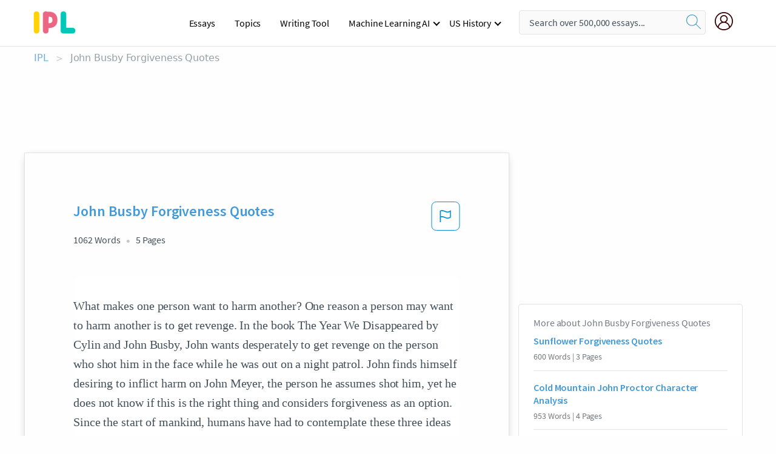

--- FILE ---
content_type: text/html; charset=UTF-8
request_url: https://www.ipl.org/essay/John-Busby-Forgiveness-Quotes-PJZKAL5UZT
body_size: 2409
content:
<!DOCTYPE html>
<html lang="en">
<head>
    <meta charset="utf-8">
    <meta name="viewport" content="width=device-width, initial-scale=1">
    <title></title>
    <style>
        body {
            font-family: "Arial";
        }
    </style>
    <script type="text/javascript">
    window.awsWafCookieDomainList = ['monografias.com','cram.com','studymode.com','buenastareas.com','trabalhosfeitos.com','etudier.com','studentbrands.com','ipl.org','123helpme.com','termpaperwarehouse.com'];
    window.gokuProps = {
"key":"AQIDAHjcYu/GjX+QlghicBgQ/7bFaQZ+m5FKCMDnO+vTbNg96AGe85MAbDryaCIv+G5hkV9fAAAAfjB8BgkqhkiG9w0BBwagbzBtAgEAMGgGCSqGSIb3DQEHATAeBglghkgBZQMEAS4wEQQMfqv/41xp8mxCyZaoAgEQgDtphphf91j3ohtIdrkcZhOjtKVdO6T7EOagds3zsYaLwQPIN8cNivfF/va6SSQpupzbviLhd9a0ZTvohw==",
          "iv":"A6x+SQEwdQAAAGLn",
          "context":"IODcOc8WgpK4U+sRlZPdomL1Un2WsxXZT8FwGh4QTQo26L8OEN5qov07DEJD3IPWm/eseCMMUwnDvhwqdEWJDIgBc/9LcyPRAc3cU4765PIov4hI+orUutLDB0aRx5nI1V4I6Kyt4sx/1Ij29CvLDMfobXTLwF5SEcPeCml070WXTK8jDDccR3LdtS1ZYGcvarOqyndsOUY8/Lcix8G9GltRtQfsSHA3d+YfqyGfTTJbhV44JlldZGvBQNb0vzQ1tCNe9SUSKUTHAzp96GDXGX6Sz16SY/FHy57A3OGma3/t0Rgl6OfCnOXHv7urwdG2ClybaDgtFOwmxGpYgCYJo8TNi34CBWg+rnng7V13md8WfE/DdgJXZFnwKwjZUlNNSx5aH4XfbqDdoN56rwONFG25ttOL5ehsw3vjDlr9MA6r4fd0UC8mTpfHNmO7BqhMpHDDQUXnZiD/qwSjMRS2DULK2QXt1l/JraVd3JpVftQ8hO4Nw9Io+iw7dj0fT0aFRM+8R9bM2OjCd4x1QGRaL3McTXjjxP7RNBVPcu/O6ZsIn8t/do/x1O0iURybV8FVOxvPuMOfuLl7apfz3HJt/sOK/WRvZXUlc/fDGFCOG8m+bARy+v3+n+lx3omqDhkLwFXUUf0OcsQ80wH43naRf/LtFs97XEo/3e5SjTt6hXlZqeVZVRmgZcA/peFj6cyP9qRoasQZpzE+gTXfOELaOKFbOOBn0pJ+5QZ9xvUWKG3VI4C1BcRkf8TJmQY+1GFlUu6R+QNGvylCXPKOzcXV5rVdDSBDZFfN8l3P4A=="
};
    </script>
    <script src="https://ab840a5abf4d.9b6e7044.us-east-2.token.awswaf.com/ab840a5abf4d/b0f70ab89207/49b6e89255bb/challenge.js"></script>
</head>
<body>
    <div id="challenge-container"></div>
    <script type="text/javascript">
        AwsWafIntegration.saveReferrer();
        AwsWafIntegration.checkForceRefresh().then((forceRefresh) => {
            if (forceRefresh) {
                AwsWafIntegration.forceRefreshToken().then(() => {
                    window.location.reload(true);
                });
            } else {
                AwsWafIntegration.getToken().then(() => {
                    window.location.reload(true);
                });
            }
        });
    </script>
    <noscript>
        <h1>JavaScript is disabled</h1>
        In order to continue, we need to verify that you're not a robot.
        This requires JavaScript. Enable JavaScript and then reload the page.
    </noscript>
</body>
</html>

--- FILE ---
content_type: text/html; charset=utf-8
request_url: https://www.ipl.org/essay/John-Busby-Forgiveness-Quotes-PJZKAL5UZT
body_size: 23526
content:
<!DOCTYPE html><html lang="en"><head><meta charSet="utf-8"/><meta name="viewport" content="width=device-width, initial-scale=1"/><link rel="preload" as="image" href="//assets.ipl.org/1.17/images/logos/ipl/logo-ipl.png"/><link rel="preload" as="image" href="//assets.ipl.org/1.17/images/icons/ipl/magnifying-glass.svg"/><link rel="preload" as="image" href="//assets.ipl.org/1.17/images/icons/user.png"/><link rel="preload" as="image" href="//assets.ipl.org/1.17/images/exitIntentModal/bulb.png"/><link rel="preload" as="image" href="//assets.ipl.org/1.17/images/exitIntentModal/close.png"/><link rel="preload" as="image" href="//assets.ipl.org/1.17/images/exitIntentModal/shield.png"/><link rel="preload" as="image" href="//assets.ipl.org/1.17/images/others/search.png"/><link rel="preload" as="image" href="//assets.ipl.org/1.17/images/exitIntentModal/search.png"/><link rel="stylesheet" href="/_next/static/css/275ed64cc4367444.css" data-precedence="next"/><link rel="stylesheet" href="/_next/static/css/d1010e730fb921b1.css" data-precedence="next"/><link rel="stylesheet" href="/_next/static/css/8584ffabdd5f8c16.css" data-precedence="next"/><link rel="stylesheet" href="/_next/static/css/9c19318485a4db35.css" data-precedence="next"/><link rel="stylesheet" href="/_next/static/css/bd5e8bc2e7c36d97.css" data-precedence="next"/><link rel="stylesheet" href="/_next/static/css/e4dccb509d93907a.css" data-precedence="next"/><link rel="preload" as="script" fetchPriority="low" href="/_next/static/chunks/webpack-417f1a94d57302c0.js"/><script src="/_next/static/chunks/fd9d1056-4b62698693dbfabc.js" async=""></script><script src="/_next/static/chunks/8762-8ad353e02bc2af3c.js" async=""></script><script src="/_next/static/chunks/main-app-f4796c898d921638.js" async=""></script><script src="/_next/static/chunks/3ff803c2-f0f7edafd4775fbe.js" async=""></script><script src="/_next/static/chunks/app/(essay)/essay/%5Bslug%5D/error-53b2f000131f2229.js" async=""></script><script src="/_next/static/chunks/app/(essay)/essay/%5Bslug%5D/not-found-d879a0942c99821b.js" async=""></script><script src="/_next/static/chunks/app/(essay)/error-69dfc0ff013e5bf5.js" async=""></script><script src="/_next/static/chunks/app/(essay)/essay/%5Bslug%5D/page-fe7c03fe3daa5a0f.js" async=""></script><script src="/_next/static/chunks/app/error-244b34cbf9e834f0.js" async=""></script><script src="/_next/static/chunks/4977-dce6ba04846f9cff.js" async=""></script><script src="/_next/static/chunks/app/layout-2040570caa53cf2f.js" async=""></script><script src="/_next/static/chunks/app/global-error-27218bf9570c0318.js" async=""></script><link rel="preload" href="https://cdn.cookielaw.org/consent/b0cd8d85-662e-4e9b-8eaf-21bfeb56b3d5/OtAutoBlock.js" as="script"/><link rel="preload" href="https://www.ipl.org/s/react-users-frontend/js/ruf-version.js" as="script"/><link rel="preload" href="/s2/js/funnel-client.js" as="script"/><link rel="preload" href="/s2/js/exitintent/exitintent.min.js" as="script"/><title>John Busby Forgiveness Quotes - 1062 Words | Internet Public Library</title><meta name="description" content="What makes one person want to harm another? One reason a person may want to harm another is to get revenge. In the book The Year We Disappeared by Cylin and..."/><link rel="canonical" href="https://www.ipl.org/essay/John-Busby-Forgiveness-Quotes-PJZKAL5UZT"/><meta name="next-size-adjust"/><script src="/_next/static/chunks/polyfills-42372ed130431b0a.js" noModule=""></script></head><body class="__className_e8ce0c"><script>(self.__next_s=self.__next_s||[]).push(["https://cdn.cookielaw.org/consent/b0cd8d85-662e-4e9b-8eaf-21bfeb56b3d5/OtAutoBlock.js",{}])</script><noscript><iframe src="//www.googletagmanager.com/ns.html?id=GTM-T86F369" height="0" width="0" style="display:none;visibility:hidden"></iframe></noscript><div class="flex flex-col justify-around min-h-[100vh]"><header class="header-splat"><div class="row header-row"><div class="columns large-1 medium-1 small-4 header-splat__columns mobile-flex"><label for="drop" class="nav-toggle"><span></span></label><a href="/" aria-label="ipl-logo-bg" class="show-for-large display-inline-block vert-align-middle full-height"><div class="header-splat__logo-container" style="background-image:url(//assets.ipl.org/1.17/images/logos/ipl/logo-ipl.png)"></div></a><div class="hide-for-large-up display-inline-block vert-align-middle full-height"><a href="/" class="cursorPointer" aria-label="ipl-logo"><img class="vert-center no-material-style" src="//assets.ipl.org/1.17/images/logos/ipl/logo-ipl.png" width="70" height="35" alt="ipl-logo"/></a></div></div><div class="columns large-6 medium-5 small-4 full-height header-navbar" style="visibility:hidden;width:180%!important"><div class="nav-container"><nav><input type="checkbox" id="drop"/><ul class="menu"><li><a href="/writing">Essays</a></li><li><a href="/topics">Topics</a></li><li><a href="/editor">Writing Tool</a></li><li><a href="/div/machine-learning-ai/">Machine Learning AI</a><input type="checkbox" id="drop-2"/><ul><li class="bordered"><a href="/div/chatgpt/">ChatGPT</a></li></ul></li><li><a href="#">US History</a><input type="checkbox" id="drop-2"/><ul><li class="bordered"><a href="/div/potus/">Presidents of the United States</a><input type="checkbox" id="drop-3"/><ul><li><a href="/div/potus/jrbiden.html ">Joseph Robinette Biden</a></li><li><a href="/div/potus/djtrump.html ">Donald Trump</a></li><li><a href="/div/potus/bhobama.html ">Barack Obama</a></li></ul></li><li class="bordered"><a href="/div/stateknow">US States</a><input type="checkbox" id="drop-4"/><ul><li><a href="/div/stateknow/popchart.html ">States Ranked by Size &amp; Population</a></li><li><a href="/div/stateknow/dates.html">States Ranked by Date</a></li></ul></li></ul></li></ul></nav></div></div><div class="columns large-12 medium-12 small-4 header-splat__search-box-container"><div class="d-flex"><div class="search-box header-splat__search-box header-splat__search-box--low search-box z-index-2" id="header__search-box"><form class="toggle-trigger" action="https://www.ipl.org/search" method="GET"><input type="text" class="search-box__input search-box__input--splat-header search-box__input--gray-bg " placeholder="Search over 500,000 essays..." name="query"/><button class="search-box__button search-box__button--splat-header" type="submit" aria-label="search"><div class="search-box__svg-cont"><img class="search-box__svg search-box__svg-middle no-material-style" src="//assets.ipl.org/1.17/images/icons/ipl/magnifying-glass.svg" alt="search" width="24px" height="24px"/></div></button></form></div><div class="header-splat__columns align-right user-account"><div class="header-splat__search-toggle-container" style="right:5rem"><i class="weight-500 icon icon-ui-24-search header-splat__icon-ui-24-search-toggle" id="header-splat__icon-ui-24-search-toggle"></i></div><a href="/dashboard" rel="nofollow" aria-label="My Account"><div class="burger full-height vert-align-middle display-inline-block cursorPointer position-relative"><div class="vert-center"><img class="no-material-style" width="30" height="30" src="//assets.ipl.org/1.17/images/icons/user.png" alt="user-icon"/></div></div></a></div></div></div></div></header><div class="ipl-main-container"><script data-ot-ignore="true" type="application/ld+json">
      {
        "@context": "https://schema.org",
        "@type": "Article",
        "headline": "John Busby Forgiveness Quotes",
        "image": "//assets.ipl.org/1.17/images/logos/ipl/logo-ipl.png",
        "datePublished": "2021-02-12T19:57:23.000Z",
        "dateModified": "2021-02-19T12:05:24.000Z",
        "author": {
          "@type": "Organization",
          "name": "ipl.org"
        },
        "description": "What makes one person want to harm another? One reason a person may want to harm another is to get revenge. In the book The Year We Disappeared by Cylin and...",
        "isAccessibleForFree": "False",
        "hasPart":
          {
          "@type": "WebPage",
          "isAccessibleForFree": "False",
          "cssSelector" : ".paywall"
          }
      }
    </script><script>(self.__next_s=self.__next_s||[]).push([0,{"data-ot-ignore":true,"children":"window.dataLayer = window.dataLayer || [];\n        dataLayer.push({ \"environment\": \"production\" });\ndataLayer.push({ \"ga_enable_tracking\": \"true\" });\ndataLayer.push({ \"version\": \"1.0.27\" });\ndataLayer.push({ \"source_site_id\": 32 });\n","id":"envScript"}])</script><div class="row"><nav aria-label="breadcrumb" class="w-max"><ol aria-label="Breadcrumbs:" role="navigation" class="flex flex-wrap items-center w-full bg-opacity-60 py-2 px-4 rounded-md breadcrumbs justify-start bg-white"><li class="flex items-center text-blue-gray-900 antialiased font-sans text-sm font-normal leading-normal cursor-pointer transition-colors duration-300 hover:text-light-blue-500"><a href="/" class="opacity-60">IPL</a><span class="text-blue-gray-500 text-sm antialiased font-sans font-normal leading-normal mx-2 pointer-events-none select-none">&gt;</span></li><li class="flex items-center text-blue-gray-900 antialiased font-sans text-sm font-normal leading-normal cursor-pointer transition-colors duration-300 hover:text-light-blue-500"><span class="ash-gray capitalize">John Busby Forgiveness Quotes</span></li></ol></nav></div><div id="essay_ad_top"></div><div id="exit-intent-modal" class="display-none"><div class="modal_container"><div class="main_exit-intent-modal"><div class="modal-union"><div class="polygon-icon"><img class="polygon" src="data:image/svg+xml,%3csvg%20width=&#x27;13&#x27;%20height=&#x27;22&#x27;%20viewBox=&#x27;0%200%2013%2022&#x27;%20fill=&#x27;none&#x27;%20xmlns=&#x27;http://www.w3.org/2000/svg&#x27;%3e%3cpath%20d=&#x27;M12.1404%2010.8799L0.140427%200.487579L0.140427%2021.2722L12.1404%2010.8799Z&#x27;%20fill=&#x27;%230280BE&#x27;/%3e%3c/svg%3e" alt="right-arrow"/></div><div class="main-frame-content"><div class="bulb"><img class="bulb-icon" src="//assets.ipl.org/1.17/images/exitIntentModal/bulb.png" alt="bulb-icon"/></div><div class="content"><h5 class="hading-tag">Wait a second!</h5><p class="description">More handpicked essays just for you.</p></div></div></div><div class="essay-modal-container"><div class="close-modal"><img class="close-icon" src="//assets.ipl.org/1.17/images/exitIntentModal/close.png" alt="close-icon"/></div><div class="essay-container"><div class="essay-content"><div class="vertical_line"></div><div class="box_content"><div class="essay-heading"><p class="title">An essay on forgiveness</p></div><div class="essay-link"><a href="/essay/The-Pros-And-Cons-Of-Forgiveness-F3YTSZ3RJ4DR" class="button mobile_button">Read ESSAY 1</a></div></div></div><div class="essay-content"><div class="vertical_line"></div><div class="box_content"><div class="essay-heading"><p class="title">Theory of forgiveness</p></div><div class="essay-link"><a href="/essay/Theoretical-Framework-Of-The-Enright-Forgiveness-Inventory-FCGJGAJ6SWU" class="button mobile_button">Read ESSAY 2</a></div></div></div><div class="essay-content"><div class="vertical_line"></div><div class="box_content"><div class="essay-heading"><p class="title">Literary analysis of authors works on the topic of revenge</p></div><div class="essay-link"><a href="/essay/Revenge-Literary-Analysis-Essay-F3FZGPQMUXFV" class="button mobile_button">Read ESSAY 3</a></div></div></div></div><div class="essay display-none" modal-attribute="modal-2 modal-3"><div class="essay_content"><div class="shield"><img class="shield-icon" src="//assets.ipl.org/1.17/images/exitIntentModal/shield.png" alt="shield-img"/></div><p class="essay-descriptions"><strong>Don’t take our word for it </strong>- see why 10 million students trust us with their essay needs.</p></div><div class="trial-button display-none" modal-attribute="modal-2"><a href="https://www.ipl.org/plans" class="trial_button">Start your <span>$7 for 7 days</span> trial now!</a></div><form id="search" modal-attribute="modal-3" class="display-none" action="/search"><div class="input-search-box"><img class="input-search-icon" src="//assets.ipl.org/1.17/images/others/search.png" alt="search-img"/><input type="text" id="search-input" placeholder="Search for essays, topics or keywords…" name="query"/></div><button id="search-button"><img class="search-icon" src="//assets.ipl.org/1.17/images/exitIntentModal/search.png" alt="search-img"/><span>FIND MY ESSAY</span></button></form></div></div></div></div></div><div class="row essay-preview-block "><div class="columns large-8 paper-container paper-container--with-sidebar position-relative border-box-shadow margin-4 paper-container--with-sidebar"><div class="position-relative margin-4 text-xl"><div class="popup-funnel-modal" id="DivFunnelModal"></div><div id="essay-body-heading-details"><div class="flex justify-between"><h1 style="color:#419ad9" class="weight-700 heading-m heading-font">John Busby Forgiveness Quotes</h1><button class="bg-transparent border-0 content-flag-color p-0 m-0 h-[49px] w-[48px] shadow-none outline-0 font-normal hover:shadow-none hover:outline-0 focus:shadow-none focus:outline-0"><svg width="48" height="49" viewBox="0 0 48 49" fill="none" xmlns="http://www.w3.org/2000/svg"><rect x="1" y="0.5" width="46" height="47.0413" rx="7.5" stroke="currentcolor"></rect><path d="M16.1668 34.0413H14.5V15.2062L14.9167 14.9561C17.667 13.206 20.2506 14.2061 22.7508 15.2062C25.5844 16.3729 28.168 17.373 31.5017 14.9561L32.8351 14.0394V26.1239L32.5018 26.3739C28.418 29.3742 25.0844 28.0408 22.0841 26.7906C19.9172 25.9572 18.0837 25.2071 16.1668 26.1239V34.0413ZM18.0837 24.0404C19.6672 24.0404 21.2507 24.6238 22.7508 25.2905C25.4177 26.3739 28.0013 27.374 31.1683 25.2905V17.2064C27.668 19.0399 24.751 17.8731 22.0841 16.7897C19.9172 15.9562 18.0837 15.2062 16.1668 16.1229V24.2904C16.8336 24.1237 17.417 24.0404 18.0837 24.0404Z" fill="currentcolor"></path></svg></button></div><div class="essay-details mb-12 text-base"><span class="text-m">1062<!-- --> Words</span><span class="text-m">5<!-- --> Pages</span></div></div><div style="color:#435059" class="relative flex flex-col bg-clip-border rounded-xl bg-white text-gray-700 paper-holder p-0 shadow-none"> <article class="text-l document__body padding-top-2 white-space--break-spaces break-word source-serif "><span className="document__preview text-l source-serif" key=0><p>What makes one person want to harm another? One reason a person may want to harm another is to get revenge. In the book The Year We Disappeared by Cylin and John Busby, John wants desperately to get revenge on the person who shot him in the face while he was out on a night patrol. John finds himself desiring to inflict harm on John Meyer, the person he assumes shot him, yet he does not know if this is the right thing and considers forgiveness as an option. Since the start of mankind, humans have had to contemplate these three ideas when deciding between forgiveness and revenge: the reasons people forgive, the reasons people commit revenge, and how their choice will impact others. One thought a person must look at to decide what course of action to take is why people choose forgiveness. A person might decide on forgiveness because they want to set themselves free from bitterness. Lindgaard explains, "Not forgiving someone is the equivalent of<a data-fulldoc=/document/PJZKAL5UZT class="document__middle white-space--normal source-serif text-l" rel="nofollow" style="cursor:pointer;white-space: normal;">
      <i>&hellip;show more content&hellip;</i>
   </a></p></span><span className="document__preview text-l source-serif" key=1><p class='text-ellipsis-after'>People choose forgiveness because they want to release the initial offender from their guilt and past action to form a better relationship with them. As Chernoff discusses, "When we release others from the penalties of their actions, we create a space where our own thoughtless actions against others can be forgiven as well”(1). The quote above explains how forgiving others can allow for a better relationship based off of forgiveness between the initial offender and the avenger. People forgive because they see it as the right thing to do. In the text, "In reality, I was just a man who got somebody mad-- mad enough to want to kill him-- and survived it. Maybe it should end there"(Busby 317). This is the moment in the novel where John realizes that he does not have to retaliate back at Meyer for what he did. This is the moment when John realizes that the right thing to do it to forgive. Forgiveness is an option that is often looked on as weak, but it can actually be a very enlightening</p></span></article></div><div class="paper__gradient paper__gradient--bottom"></div><div class="center paper__cta"><a id="ShowMoreButton" class="button text-m" data-fulldoc="/document/PJZKAL5UZT">Show More</a></div></div><div id="essay_ad_related"></div><div><div class="paper--related-separator"><span class="paper--related-separator-word">Related</span></div><section><div class="paper paper--related"><div id="essay-body-heading-details"><div class=""><a href="/essay/Sunflower-Forgiveness-Quotes-PCECPLVYDSB"><h2 style="color:#419ad9" class="weight-700 heading-m heading-font">Sunflower Forgiveness Quotes</h2></a></div><div class="paper--related__details"><span class="text-m">600<!-- --> Words</span> | <span class="text-m">3<!-- --> Pages</span></div></div><p class="m-0 text-l source-serif break-word text-ellipsis-after" style="color:#435059">Type 4 											Nora
FCAs
 Summary
Character
Opinion
Forgiveness
 “Is it possible to forgive and not forget? How can victims come to peace with their past, and hold on to their own humanity and morals in the process?” In The Sunflower, Simon Wiesenthal writes about an incident that occurs when he is imprisoned in a concentration camp. One day, when he is working in a hospital, he gets summoned to the room of a dying SS member.</p><div class="paper__gradient paper__gradient--bottom"></div><div class="center paper__cta"><a class="button text-m" href="/essay/Sunflower-Forgiveness-Quotes-PCECPLVYDSB">Read More</a></div></div><div class="paper paper--related"><div id="essay-body-heading-details"><div class=""><a href="/essay/Cold-Mountain-John-Proctor-Character-Analysis-PC35AYUYV"><h2 style="color:#419ad9" class="weight-700 heading-m heading-font">Cold Mountain John Proctor Character Analysis</h2></a></div><div class="paper--related__details"><span class="text-m">953<!-- --> Words</span> | <span class="text-m">4<!-- --> Pages</span></div></div><p class="m-0 text-l source-serif break-word text-ellipsis-after" style="color:#435059">The Author Charles Frazier wrote in his book Cold Mountain “[No] matter what a waste a man has made of ones life, it is ever possible to find some path to redemption, however partial” John Proctor is a prime example of this quote. Towards the beginning of the play Miller gives the reader an impression that he is a selfish and immoral man that does not care about his family or the feelings of his wife, Elizabeth. As the play goes on however Miller’s representation of proctor can sway the opinions they have of John when he decides to let himself be hanged for good reason. Within the short timeline of the story John Proctor was able to look past his mistakes and restored his morals. 
	John Proctor was denounced in the story when he was seduced</p><div class="paper__gradient paper__gradient--bottom"></div><div class="center paper__cta"><a class="button text-m" href="/essay/Cold-Mountain-John-Proctor-Character-Analysis-PC35AYUYV">Read More</a></div></div><div class="paper paper--related"><div id="essay-body-heading-details"><div class=""><a href="/essay/Simon-Wiesenthal-The-Sunflower-FJ6YGRGSDAB"><h2 style="color:#419ad9" class="weight-700 heading-m heading-font">Simon Wiesenthal The Sunflower</h2></a></div><div class="paper--related__details"><span class="text-m">603<!-- --> Words</span> | <span class="text-m">3<!-- --> Pages</span></div></div><p class="m-0 text-l source-serif break-word text-ellipsis-after" style="color:#435059">The “perpetrator” then reflects on their comment and feels guilty for it then transforms their attitude so they aren’t the “bad guy” anymore. I believe that forgiveness allows the perpetrator a chance for inner transformation and “to escape the whirlpool of wrongdoing” (Matthieu Ricard- 236)that they may feel caught</p><div class="paper__gradient paper__gradient--bottom"></div><div class="center paper__cta"><a class="button text-m" href="/essay/Simon-Wiesenthal-The-Sunflower-FJ6YGRGSDAB">Read More</a></div></div><div class="paper paper--related"><div id="essay-body-heading-details"><div class=""><a href="/essay/John-Proctors-Influence-In-The-Crucible-FCACB5XJUYT"><h2 style="color:#419ad9" class="weight-700 heading-m heading-font">John Proctor&#x27;s Influence In The Crucible</h2></a></div><div class="paper--related__details"><span class="text-m">834<!-- --> Words</span> | <span class="text-m">4<!-- --> Pages</span></div></div><p class="m-0 text-l source-serif break-word text-ellipsis-after" style="color:#435059">There are many characters throughout many of the world’s literary works, who will lie no
matter what the outcome is. Author Miller was one of the many authors that wrote about
characters that lied throughout the play “The Crucible”. The play depicted the events that
happened during the infamous “Witch Trials” that occurred in Salem, Massachusetts. In Arthur
Miller’s play, “The Crucible”, Miller conveyed an important idea that although it’s hard,
standing up for what you believe in can give you a positive influence in life. Because of the fact
that it is sometimes hard to stand for your beliefs, John Proctor first hesitated in what he should
do at the end of act IV even though standing for his beliefs can ultimately decide if he lives or
dies.</p><div class="paper__gradient paper__gradient--bottom"></div><div class="center paper__cta"><a class="button text-m" href="/essay/John-Proctors-Influence-In-The-Crucible-FCACB5XJUYT">Read More</a></div></div><div class="paper paper--related"><div id="essay-body-heading-details"><div class=""><a href="/essay/Elizabeths-Sin-In-The-Crucible-PKJA8RQBG5PT"><h2 style="color:#419ad9" class="weight-700 heading-m heading-font">Elizabeth&#x27;s Sin In The Crucible</h2></a></div><div class="paper--related__details"><span class="text-m">344<!-- --> Words</span> | <span class="text-m">2<!-- --> Pages</span></div></div><p class="m-0 text-l source-serif break-word text-ellipsis-after" style="color:#435059">John committed the sin of adultery with Abigail. Which therefore, he broke one of the ten commandments.  John does seem truly sorry for his sin he has committed with Abigail. He tries to talk with his wife Elizabeth about the whole situation, but Elizabeth will not let the situation go. Elizabeth tries to convince John to go and tell Abigail that she sleeps around to much, but he would not do it.</p><div class="paper__gradient paper__gradient--bottom"></div><div class="center paper__cta"><a class="button text-m" href="/essay/Elizabeths-Sin-In-The-Crucible-PKJA8RQBG5PT">Read More</a></div></div><div class="paper paper--related"><div id="essay-body-heading-details"><div class=""><a href="/essay/Amir-Should-Not-Be-Forgiven-In-The-FCYUWKAUZT"><h2 style="color:#419ad9" class="weight-700 heading-m heading-font">Amir Should Not Be Forgiven In The Kite Runner</h2></a></div><div class="paper--related__details"><span class="text-m">907<!-- --> Words</span> | <span class="text-m">4<!-- --> Pages</span></div></div><p class="m-0 text-l source-serif break-word text-ellipsis-after" style="color:#435059">Everyone has heard the saying “nobody is perfect” and it is true we are all humans, we all make mistakes sometimes, but to what extent does someone stop forgiving when they have endured all the hardship a person gives them after they have been forgiven several times. There is a certain point in life when some people do not deserve to be forgiven because every time that person is forgiven, that person takes advantage it because that person knows they will be forgiven. There is one very prominent character in a story who fits the reason of why some people do not deserve forgiveness, especially when they've been given multiple chances to do the right thing. That person is Amir from the book the Kite Runner by Khaled Hosseini. 
</p><div class="paper__gradient paper__gradient--bottom"></div><div class="center paper__cta"><a class="button text-m" href="/essay/Amir-Should-Not-Be-Forgiven-In-The-FCYUWKAUZT">Read More</a></div></div><div class="paper paper--related"><div id="essay-body-heading-details"><div class=""><a href="/essay/Forgiveness-In-The-Sunflower-PC47RZKXG"><h2 style="color:#419ad9" class="weight-700 heading-m heading-font">Forgiveness In The Sunflower</h2></a></div><div class="paper--related__details"><span class="text-m">894<!-- --> Words</span> | <span class="text-m">4<!-- --> Pages</span></div></div><p class="m-0 text-l source-serif break-word text-ellipsis-after" style="color:#435059">Forgive, not because they deserve forgives, but because you deserve peace. It’s not easy to stop blaming someone’s fault, especially for someone who do wrong to us. In the book The Sunflower written by Simon Wiesenthal, a survivor of the Holocaust during World War II, he described his conflict with Karl, a dying Nazi soldier who killed many innocent Jews and begging for forgiveness for his outrageous crime at the end of his life. At the end of this sad and tragic episode, Simon did not response to Karl’s request directly; instead he left us a tough question: “What should you have done?” Based on what Karl had done during World War II and his repentance, each person might have their own point of view about where should we draw the line of forgiveness.</p><div class="paper__gradient paper__gradient--bottom"></div><div class="center paper__cta"><a class="button text-m" href="/essay/Forgiveness-In-The-Sunflower-PC47RZKXG">Read More</a></div></div><div class="paper paper--related"><div id="essay-body-heading-details"><div class=""><a href="/essay/Research-Paper-On-Night-By-Elie-Wiesel-33ABC8F5ADAD12B0"><h2 style="color:#419ad9" class="weight-700 heading-m heading-font">Research Paper On Night By Elie Wiesel</h2></a></div><div class="paper--related__details"><span class="text-m">901<!-- --> Words</span> | <span class="text-m">4<!-- --> Pages</span></div></div><p class="m-0 text-l source-serif break-word text-ellipsis-after" style="color:#435059">Forgive and Forget? 

 Why do we continue to push the narrative that forgiveness is the key to happiness? Although forgiveness is often established as a crucial step toward achieving inner peace, it isn't necessary for happiness and well-being. Depending on the offense's severity and the offender's lack of remorse, holding onto negative emotions and choosing not to forgive can be a viable alternative that promotes personal well-being and empowerment for individuals.</p><div class="paper__gradient paper__gradient--bottom"></div><div class="center paper__cta"><a class="button text-m" href="/essay/Research-Paper-On-Night-By-Elie-Wiesel-33ABC8F5ADAD12B0">Read More</a></div></div><div class="paper paper--related"><div id="essay-body-heading-details"><div class=""><a href="/essay/Analysis-Of-Surviving-The-Angel-Of-Death-5EA47E1476A60D27"><h2 style="color:#419ad9" class="weight-700 heading-m heading-font">Analysis Of Surviving The Angel Of Death By Eva Mozes Kor</h2></a></div><div class="paper--related__details"><span class="text-m">818<!-- --> Words</span> | <span class="text-m">4<!-- --> Pages</span></div></div><p class="m-0 text-l source-serif break-word text-ellipsis-after" style="color:#435059">Finally, Kor expresses the importance of forgiveness. “Anger and hate are seeds that germinate war. Forgiveness is a seed for peace. It is the ultimate act of self-healing. I look at forgiveness as the summit of a very tall mountain” (Kor and Buccieri 133).</p><div class="paper__gradient paper__gradient--bottom"></div><div class="center paper__cta"><a class="button text-m" href="/essay/Analysis-Of-Surviving-The-Angel-Of-Death-5EA47E1476A60D27">Read More</a></div></div><div class="paper paper--related"><div id="essay-body-heading-details"><div class=""><a href="/essay/Example-Of-Antisemitism-In-Night-By-Elie-B16D684F7A1C6A5E"><h2 style="color:#419ad9" class="weight-700 heading-m heading-font">Example Of Antisemitism In Night By Elie Wiesel</h2></a></div><div class="paper--related__details"><span class="text-m">892<!-- --> Words</span> | <span class="text-m">4<!-- --> Pages</span></div></div><p class="m-0 text-l source-serif break-word text-ellipsis-after" style="color:#435059">Merciless
Forgiving someone who hurt you is you begging for them to not hurt you again. It’s almost as if you’re shouting out, “Have mercy on me,” even though they wouldn’t do the same for you. Even though they wouldn’t even think to forgive you or spare you even the slightest. The hurt that they unleashed on you without any proper reason but just out of pure hate is ruthless. When you forgive them, you’re only validating the damage that they’ve done.</p><div class="paper__gradient paper__gradient--bottom"></div><div class="center paper__cta"><a class="button text-m" href="/essay/Example-Of-Antisemitism-In-Night-By-Elie-B16D684F7A1C6A5E">Read More</a></div></div><div class="paper paper--related"><div id="essay-body-heading-details"><div class=""><a href="/essay/Theme-Of-Vengeance-In-The-Tempest-PJNKDG72SG"><h2 style="color:#419ad9" class="weight-700 heading-m heading-font">Theme Of Vengeance In The Tempest</h2></a></div><div class="paper--related__details"><span class="text-m">987<!-- --> Words</span> | <span class="text-m">4<!-- --> Pages</span></div></div><p class="m-0 text-l source-serif break-word text-ellipsis-after" style="color:#435059">The action of vengeance does not resolve the original issue and in fact, creates internal struggles, while forgiveness allows for a greater sense of happiness.  
 Acting on vengeful feelings, although a seemingly useful answer, does not truly resolve any issues. This is expressed when Prospero asks, "But are they, Ariel, safe?"</p><div class="paper__gradient paper__gradient--bottom"></div><div class="center paper__cta"><a class="button text-m" href="/essay/Theme-Of-Vengeance-In-The-Tempest-PJNKDG72SG">Read More</a></div></div><div class="paper paper--related"><div id="essay-body-heading-details"><div class=""><a href="/essay/Revenge-The-Ever-Present-Themes-Of-Revenge-F3B2PMH4SCP6"><h2 style="color:#419ad9" class="weight-700 heading-m heading-font">Revenge: The Ever-Present Themes Of Revenge In The Iliad</h2></a></div><div class="paper--related__details"><span class="text-m">1455<!-- --> Words</span> | <span class="text-m">6<!-- --> Pages</span></div></div><p class="m-0 text-l source-serif break-word text-ellipsis-after" style="color:#435059">Revenge can be a horrible emotion; it can sometimes lead people to do horrible things. By definition, Revenge means to get retribution for a wrongdoing done to you. In my opinion, revenge is mostly caused by fear and the overwhelming feeling of payback 
Throughout history, revenge, or vengeance, has been altered by several cultures and religions, and even the American culture. Though it often leads one to perform criminal acts, Howard argues that it is a necessary component in the functioning of society. He points out that revenge is a threat that acts as a disincentive to undeserved violence.</p><div class="paper__gradient paper__gradient--bottom"></div><div class="center paper__cta"><a class="button text-m" href="/essay/Revenge-The-Ever-Present-Themes-Of-Revenge-F3B2PMH4SCP6">Read More</a></div></div><div class="paper paper--related"><div id="essay-body-heading-details"><div class=""><a href="/essay/Forgiveness-In-Shakespeares-Doctor-Faustus-And-The-P3VHC82PC4DR"><h2 style="color:#419ad9" class="weight-700 heading-m heading-font">Forgiveness In The Tempest</h2></a></div><div class="paper--related__details"><span class="text-m">1165<!-- --> Words</span> | <span class="text-m">5<!-- --> Pages</span></div></div><p class="m-0 text-l source-serif break-word text-ellipsis-after" style="color:#435059">Forgiveness is one of the hardest tasks to accomplish. Is it an easy for a human to forgive another who has wronged that particular person? Most people would say no. In Christianity, forgiveness is a prevalent topic because it can be one of the hardest things to do. Most of humanity seeks revenge for wrongs done to them.</p><div class="paper__gradient paper__gradient--bottom"></div><div class="center paper__cta"><a class="button text-m" href="/essay/Forgiveness-In-Shakespeares-Doctor-Faustus-And-The-P3VHC82PC4DR">Read More</a></div></div><div class="paper paper--related"><div id="essay-body-heading-details"><div class=""><a href="/essay/John-Proctor-Redemption-Quotes-FJEJ83DJ8AM"><h2 style="color:#419ad9" class="weight-700 heading-m heading-font">John Proctor Redemption Quotes</h2></a></div><div class="paper--related__details"><span class="text-m">612<!-- --> Words</span> | <span class="text-m">3<!-- --> Pages</span></div></div><p class="m-0 text-l source-serif break-word text-ellipsis-after" style="color:#435059">John could have used this opportunity to get revenge on Abigail. Instead he makes the honorable decision to personally redeem himself from his previous mistakes. Earlier in the play he claimed that Mary and the girls were “God damn all liars” (Miller 117). This quote demonstrates John judging people for their sins, which is exactly what he claimed he does not do. It shows a dramatic change in his character, a change in personal</p><div class="paper__gradient paper__gradient--bottom"></div><div class="center paper__cta"><a class="button text-m" href="/essay/John-Proctor-Redemption-Quotes-FJEJ83DJ8AM">Read More</a></div></div><div class="paper paper--related"><div id="essay-body-heading-details"><div class=""><a href="/essay/The-Bible-Quotes-0C618631515E0836"><h2 style="color:#419ad9" class="weight-700 heading-m heading-font">The Bible Quotes</h2></a></div><div class="paper--related__details"><span class="text-m">5565<!-- --> Words</span> | <span class="text-m">23<!-- --> Pages</span></div></div><p class="m-0 text-l source-serif break-word text-ellipsis-after" style="color:#435059">
Forgiveness liberates. 
Forgive others. 
Forgive our debtors. 
Forgive them for they know not what they do. 
Forgive your enemies, but don't forget their names.</p><div class="paper__gradient paper__gradient--bottom"></div><div class="center paper__cta"><a class="button text-m" href="/essay/The-Bible-Quotes-0C618631515E0836">Read More</a></div></div></section></div></div><div><div class="columns large-4 hide-for-medium-only hide-for-small-only height-auto"><div id="essay_ad_sidebar"></div><div class="card card--sidebar-nav no-border "><div class="card--sidebar-nav__section"><h2 class="heading-xs card--sidebar-nav__heading mid-gray weight-500 margin-2">More about <!-- -->John Busby Forgiveness Quotes</h2><ul class="card--sidebar-nav__list"><li id="sidebar-nav0" class="card--sidebar-nav__list-item card--sidebar-nav__list-item--separators"><a href="/essay/Sunflower-Forgiveness-Quotes-PCECPLVYDSB"><h3 class="card--sidebar-nav__linkg heading-xs brand-secondary weight-700">Sunflower Forgiveness Quotes</h3></a><span class="text-s mid-gray margin-1 display-block">600<!-- --> Words | <!-- -->3<!-- --> Pages</span></li><li id="sidebar-nav1" class="card--sidebar-nav__list-item card--sidebar-nav__list-item--separators"><a href="/essay/Cold-Mountain-John-Proctor-Character-Analysis-PC35AYUYV"><h3 class="card--sidebar-nav__linkg heading-xs brand-secondary weight-700">Cold Mountain John Proctor Character Analysis</h3></a><span class="text-s mid-gray margin-1 display-block">953<!-- --> Words | <!-- -->4<!-- --> Pages</span></li><li id="sidebar-nav2" class="card--sidebar-nav__list-item card--sidebar-nav__list-item--separators"><a href="/essay/Simon-Wiesenthal-The-Sunflower-FJ6YGRGSDAB"><h3 class="card--sidebar-nav__linkg heading-xs brand-secondary weight-700">Simon Wiesenthal The Sunflower</h3></a><span class="text-s mid-gray margin-1 display-block">603<!-- --> Words | <!-- -->3<!-- --> Pages</span></li><li id="sidebar-nav3" class="card--sidebar-nav__list-item card--sidebar-nav__list-item--separators"><a href="/essay/John-Proctors-Influence-In-The-Crucible-FCACB5XJUYT"><h3 class="card--sidebar-nav__linkg heading-xs brand-secondary weight-700">John Proctor&#x27;s Influence In The Crucible</h3></a><span class="text-s mid-gray margin-1 display-block">834<!-- --> Words | <!-- -->4<!-- --> Pages</span></li><li id="sidebar-nav4" class="card--sidebar-nav__list-item card--sidebar-nav__list-item--separators"><a href="/essay/Elizabeths-Sin-In-The-Crucible-PKJA8RQBG5PT"><h3 class="card--sidebar-nav__linkg heading-xs brand-secondary weight-700">Elizabeth&#x27;s Sin In The Crucible</h3></a><span class="text-s mid-gray margin-1 display-block">344<!-- --> Words | <!-- -->2<!-- --> Pages</span></li><li id="sidebar-nav5" class="card--sidebar-nav__list-item card--sidebar-nav__list-item--separators"><a href="/essay/Amir-Should-Not-Be-Forgiven-In-The-FCYUWKAUZT"><h3 class="card--sidebar-nav__linkg heading-xs brand-secondary weight-700">Amir Should Not Be Forgiven In The Kite Runner</h3></a><span class="text-s mid-gray margin-1 display-block">907<!-- --> Words | <!-- -->4<!-- --> Pages</span></li><li id="sidebar-nav6" class="card--sidebar-nav__list-item card--sidebar-nav__list-item--separators"><a href="/essay/Forgiveness-In-The-Sunflower-PC47RZKXG"><h3 class="card--sidebar-nav__linkg heading-xs brand-secondary weight-700">Forgiveness In The Sunflower</h3></a><span class="text-s mid-gray margin-1 display-block">894<!-- --> Words | <!-- -->4<!-- --> Pages</span></li><li id="sidebar-nav7" class="card--sidebar-nav__list-item card--sidebar-nav__list-item--separators"><a href="/essay/Research-Paper-On-Night-By-Elie-Wiesel-33ABC8F5ADAD12B0"><h3 class="card--sidebar-nav__linkg heading-xs brand-secondary weight-700">Research Paper On Night By Elie Wiesel</h3></a><span class="text-s mid-gray margin-1 display-block">901<!-- --> Words | <!-- -->4<!-- --> Pages</span></li><li id="sidebar-nav8" class="card--sidebar-nav__list-item card--sidebar-nav__list-item--separators"><a href="/essay/Analysis-Of-Surviving-The-Angel-Of-Death-5EA47E1476A60D27"><h3 class="card--sidebar-nav__linkg heading-xs brand-secondary weight-700">Analysis Of Surviving The Angel Of Death By Eva Mozes Kor</h3></a><span class="text-s mid-gray margin-1 display-block">818<!-- --> Words | <!-- -->4<!-- --> Pages</span></li><li id="sidebar-nav9" class="card--sidebar-nav__list-item card--sidebar-nav__list-item--separators"><a href="/essay/Example-Of-Antisemitism-In-Night-By-Elie-B16D684F7A1C6A5E"><h3 class="card--sidebar-nav__linkg heading-xs brand-secondary weight-700">Example Of Antisemitism In Night By Elie Wiesel</h3></a><span class="text-s mid-gray margin-1 display-block">892<!-- --> Words | <!-- -->4<!-- --> Pages</span></li><li id="sidebar-nav10" class="card--sidebar-nav__list-item card--sidebar-nav__list-item--separators"><a href="/essay/Theme-Of-Vengeance-In-The-Tempest-PJNKDG72SG"><h3 class="card--sidebar-nav__linkg heading-xs brand-secondary weight-700">Theme Of Vengeance In The Tempest</h3></a><span class="text-s mid-gray margin-1 display-block">987<!-- --> Words | <!-- -->4<!-- --> Pages</span></li><li id="sidebar-nav11" class="card--sidebar-nav__list-item card--sidebar-nav__list-item--separators"><a href="/essay/Revenge-The-Ever-Present-Themes-Of-Revenge-F3B2PMH4SCP6"><h3 class="card--sidebar-nav__linkg heading-xs brand-secondary weight-700">Revenge: The Ever-Present Themes Of Revenge In The Iliad</h3></a><span class="text-s mid-gray margin-1 display-block">1455<!-- --> Words | <!-- -->6<!-- --> Pages</span></li><li id="sidebar-nav12" class="card--sidebar-nav__list-item card--sidebar-nav__list-item--separators"><a href="/essay/Forgiveness-In-Shakespeares-Doctor-Faustus-And-The-P3VHC82PC4DR"><h3 class="card--sidebar-nav__linkg heading-xs brand-secondary weight-700">Forgiveness In The Tempest</h3></a><span class="text-s mid-gray margin-1 display-block">1165<!-- --> Words | <!-- -->5<!-- --> Pages</span></li><li id="sidebar-nav13" class="card--sidebar-nav__list-item card--sidebar-nav__list-item--separators"><a href="/essay/John-Proctor-Redemption-Quotes-FJEJ83DJ8AM"><h3 class="card--sidebar-nav__linkg heading-xs brand-secondary weight-700">John Proctor Redemption Quotes</h3></a><span class="text-s mid-gray margin-1 display-block">612<!-- --> Words | <!-- -->3<!-- --> Pages</span></li><li id="sidebar-nav14" class="card--sidebar-nav__list-item card--sidebar-nav__list-item--separators"><a href="/essay/The-Bible-Quotes-0C618631515E0836"><h3 class="card--sidebar-nav__linkg heading-xs brand-secondary weight-700">The Bible Quotes</h3></a><span class="text-s mid-gray margin-1 display-block">5565<!-- --> Words | <!-- -->23<!-- --> Pages</span></li></ul></div></div><div id="essay_ad_sidebar_1"></div></div></div></div><div class="row columns"></div><a href="https://www.ipl.org/content/access" rel="nofollow"></a><div class="button--extra_container show-for-small-only "><a href="/document/PJZKAL5UZT" class="button--extra">Open Document</a></div></div><footer class="section--footer bg-[#1d2226] mt-auto text-white w-full bottom-0 py-8" style="font-family:&quot;Open Sans&quot;,sans-serif"><div class="max-w-[75rem] mx-auto"><div class="mx-auto flex flex-wrap text-lg"><div class="w-full md:w-1/4 p-4 "><div class="uppercase tracking-[0.125em] font-semibold mb-4 text-base">Company</div><ul><li class="text-base leading-[1.75em]"><a class="text-[#737a80]" href="/about-us/privacy">About Us</a></li><li class="text-base leading-[1.75em]"><a class="text-[#737a80]" href="/about-us/contact">Contact</a></li></ul></div><div class="w-full md:w-1/3 p-4"><div class="uppercase tracking-[0.125em] font-semibold mb-4 text-base">Legal</div><ul><li class="text-base text-[#737a80] leading-[1.75em] undefined"><a href="https://www.learneo.com/legal/copyright-policy" target="_blank" rel="nofollow" class="text-[#737a80] ">Copyright Policy</a></li><li class="text-base text-[#737a80] leading-[1.75em] undefined"><a href="https://www.learneo.com/legal/community-guidelines" target="_blank" rel="nofollow" class="text-[#737a80] ">Community Guidelines</a></li><li class="text-base text-[#737a80] leading-[1.75em] undefined"><a href="https://www.learneo.com/legal/honor-code" target="_blank" rel="nofollow" class="text-[#737a80] ">Our Honor Code</a></li><li class="text-base text-[#737a80] leading-[1.75em] undefined"><a href="https://www.learneo.com/legal/privacy-policy" target="_blank" rel="nofollow" class="text-[#737a80] ">Privacy Policy</a></li><li class="text-base text-[#737a80] leading-[1.75em] undefined"><a href="/about-us/terms" target="_self" rel="" class="text-[#737a80] ">Service Terms</a></li><li class="text-base text-[#737a80] leading-[1.75em] cursor-pointer ot-sdk-show-settings"></li></ul></div><div class="w-full md:w-1/3 p-4 text-center flex justify-start md:justify-end"><a href="/"><img alt="Logo" loading="lazy" width="69" height="69" decoding="async" data-nimg="1" class="mx-auto md:mx-0" style="color:transparent" src="//assets.ipl.org/1.17/images/logos/ipl/logo-ipl.svg"/></a></div></div><div class="border-t text-[#737a80] border-gray-300 pt-8 md:text-left text-center"><p>Copyright © 2024 IPL.org All rights reserved.</p></div></div></footer></div><script src="/_next/static/chunks/webpack-417f1a94d57302c0.js" async=""></script><script>(self.__next_f=self.__next_f||[]).push([0]);self.__next_f.push([2,null])</script><script>self.__next_f.push([1,"1:HL[\"/_next/static/media/e4af272ccee01ff0-s.p.woff2\",\"font\",{\"crossOrigin\":\"\",\"type\":\"font/woff2\"}]\n2:HL[\"/_next/static/css/275ed64cc4367444.css\",\"style\"]\n3:HL[\"/_next/static/css/d1010e730fb921b1.css\",\"style\"]\n4:HL[\"/_next/static/css/8584ffabdd5f8c16.css\",\"style\"]\n5:HL[\"/_next/static/css/9c19318485a4db35.css\",\"style\"]\n6:HL[\"/_next/static/css/bd5e8bc2e7c36d97.css\",\"style\"]\n7:HL[\"/_next/static/css/e4dccb509d93907a.css\",\"style\"]\n"])</script><script>self.__next_f.push([1,"8:I[2846,[],\"\"]\nb:I[4707,[],\"\"]\nd:I[9631,[\"6092\",\"static/chunks/3ff803c2-f0f7edafd4775fbe.js\",\"3549\",\"static/chunks/app/(essay)/essay/%5Bslug%5D/error-53b2f000131f2229.js\"],\"default\"]\ne:I[6423,[],\"\"]\nf:I[1916,[\"6092\",\"static/chunks/3ff803c2-f0f7edafd4775fbe.js\",\"2736\",\"static/chunks/app/(essay)/essay/%5Bslug%5D/not-found-d879a0942c99821b.js\"],\"ErrorPageIPL\"]\n10:I[2154,[\"7545\",\"static/chunks/app/(essay)/error-69dfc0ff013e5bf5.js\"],\"default\"]\n11:I[8003,[\"6092\",\"static/chunks/3ff803c2-f0f7edafd4775fbe.js\",\"31\",\"static/chunks/app/(essay)/essay/%5Bslug%5D/page-fe7c03fe3daa5a0f.js\"],\"\"]\n12:I[1916,[\"6092\",\"static/chunks/3ff803c2-f0f7edafd4775fbe.js\",\"2736\",\"static/chunks/app/(essay)/essay/%5Bslug%5D/not-found-d879a0942c99821b.js\"],\"HeaderWithMenu\"]\n13:I[3490,[\"7601\",\"static/chunks/app/error-244b34cbf9e834f0.js\"],\"default\"]\n14:I[5878,[\"6092\",\"static/chunks/3ff803c2-f0f7edafd4775fbe.js\",\"4977\",\"static/chunks/4977-dce6ba04846f9cff.js\",\"3185\",\"static/chunks/app/layout-2040570caa53cf2f.js\"],\"Image\"]\n16:I[4879,[\"6470\",\"static/chunks/app/global-error-27218bf9570c0318.js\"],\"default\"]\nc:[\"slug\",\"John-Busby-Forgiveness-Quotes-PJZKAL5UZT\",\"d\"]\n17:[]\n"])</script><script>self.__next_f.push([1,"0:[\"$\",\"$L8\",null,{\"buildId\":\"LugsWnUYv2bsG1Oguf-k6\",\"assetPrefix\":\"\",\"urlParts\":[\"\",\"essay\",\"John-Busby-Forgiveness-Quotes-PJZKAL5UZT\"],\"initialTree\":[\"\",{\"children\":[\"(essay)\",{\"children\":[\"essay\",{\"children\":[[\"slug\",\"John-Busby-Forgiveness-Quotes-PJZKAL5UZT\",\"d\"],{\"children\":[\"__PAGE__\",{}]}]}]}]},\"$undefined\",\"$undefined\",true],\"initialSeedData\":[\"\",{\"children\":[\"(essay)\",{\"children\":[\"essay\",{\"children\":[[\"slug\",\"John-Busby-Forgiveness-Quotes-PJZKAL5UZT\",\"d\"],{\"children\":[\"__PAGE__\",{},[[\"$L9\",\"$La\",[[\"$\",\"link\",\"0\",{\"rel\":\"stylesheet\",\"href\":\"/_next/static/css/8584ffabdd5f8c16.css\",\"precedence\":\"next\",\"crossOrigin\":\"$undefined\"}],[\"$\",\"link\",\"1\",{\"rel\":\"stylesheet\",\"href\":\"/_next/static/css/9c19318485a4db35.css\",\"precedence\":\"next\",\"crossOrigin\":\"$undefined\"}],[\"$\",\"link\",\"2\",{\"rel\":\"stylesheet\",\"href\":\"/_next/static/css/bd5e8bc2e7c36d97.css\",\"precedence\":\"next\",\"crossOrigin\":\"$undefined\"}],[\"$\",\"link\",\"3\",{\"rel\":\"stylesheet\",\"href\":\"/_next/static/css/e4dccb509d93907a.css\",\"precedence\":\"next\",\"crossOrigin\":\"$undefined\"}]]],null],null]},[null,[\"$\",\"$Lb\",null,{\"parallelRouterKey\":\"children\",\"segmentPath\":[\"children\",\"(essay)\",\"children\",\"essay\",\"children\",\"$c\",\"children\"],\"error\":\"$d\",\"errorStyles\":[[\"$\",\"link\",\"0\",{\"rel\":\"stylesheet\",\"href\":\"/_next/static/css/9c19318485a4db35.css\",\"precedence\":\"next\",\"crossOrigin\":\"$undefined\"}],[\"$\",\"link\",\"1\",{\"rel\":\"stylesheet\",\"href\":\"/_next/static/css/bd5e8bc2e7c36d97.css\",\"precedence\":\"next\",\"crossOrigin\":\"$undefined\"}]],\"errorScripts\":[],\"template\":[\"$\",\"$Le\",null,{}],\"templateStyles\":\"$undefined\",\"templateScripts\":\"$undefined\",\"notFound\":[\"$\",\"$Lf\",null,{\"title\":\"404\",\"description\":\"The page you're looking for isn't here.\"}],\"notFoundStyles\":[[\"$\",\"link\",\"0\",{\"rel\":\"stylesheet\",\"href\":\"/_next/static/css/9c19318485a4db35.css\",\"precedence\":\"next\",\"crossOrigin\":\"$undefined\"}],[\"$\",\"link\",\"1\",{\"rel\":\"stylesheet\",\"href\":\"/_next/static/css/bd5e8bc2e7c36d97.css\",\"precedence\":\"next\",\"crossOrigin\":\"$undefined\"}]]}]],null]},[null,[\"$\",\"$Lb\",null,{\"parallelRouterKey\":\"children\",\"segmentPath\":[\"children\",\"(essay)\",\"children\",\"essay\",\"children\"],\"error\":\"$undefined\",\"errorStyles\":\"$undefined\",\"errorScripts\":\"$undefined\",\"template\":[\"$\",\"$Le\",null,{}],\"templateStyles\":\"$undefined\",\"templateScripts\":\"$undefined\",\"notFound\":\"$undefined\",\"notFoundStyles\":\"$undefined\"}]],null]},[null,[\"$\",\"$Lb\",null,{\"parallelRouterKey\":\"children\",\"segmentPath\":[\"children\",\"(essay)\",\"children\"],\"error\":\"$10\",\"errorStyles\":[[\"$\",\"link\",\"0\",{\"rel\":\"stylesheet\",\"href\":\"/_next/static/css/9c19318485a4db35.css\",\"precedence\":\"next\",\"crossOrigin\":\"$undefined\"}],[\"$\",\"link\",\"1\",{\"rel\":\"stylesheet\",\"href\":\"/_next/static/css/bd5e8bc2e7c36d97.css\",\"precedence\":\"next\",\"crossOrigin\":\"$undefined\"}]],\"errorScripts\":[],\"template\":[\"$\",\"$Le\",null,{}],\"templateStyles\":\"$undefined\",\"templateScripts\":\"$undefined\",\"notFound\":\"$undefined\",\"notFoundStyles\":\"$undefined\"}]],null]},[[[[\"$\",\"link\",\"0\",{\"rel\":\"stylesheet\",\"href\":\"/_next/static/css/275ed64cc4367444.css\",\"precedence\":\"next\",\"crossOrigin\":\"$undefined\"}],[\"$\",\"link\",\"1\",{\"rel\":\"stylesheet\",\"href\":\"/_next/static/css/d1010e730fb921b1.css\",\"precedence\":\"next\",\"crossOrigin\":\"$undefined\"}]],[\"$\",\"html\",null,{\"lang\":\"en\",\"suppressHydrationWarning\":true,\"children\":[null,[\"$\",\"body\",null,{\"className\":\"__className_e8ce0c\",\"children\":[[\"$\",\"$L11\",null,{\"src\":\"https://cdn.cookielaw.org/consent/b0cd8d85-662e-4e9b-8eaf-21bfeb56b3d5/OtAutoBlock.js\",\"strategy\":\"beforeInteractive\"}],[\"$\",\"$L11\",null,{\"data-ot-ignore\":true,\"src\":\"https://ab840a5abf4d.edge.sdk.awswaf.com/ab840a5abf4d/b0f70ab89207/challenge.compact.js\",\"defer\":true,\"strategy\":\"lazyOnload\"}],[\"$\",\"$L11\",null,{\"data-ot-ignore\":true,\"id\":\"gtmScript\",\"async\":true,\"dangerouslySetInnerHTML\":{\"__html\":\"\\n                (function(w,d,s,l,i){w[l]=w[l]||[];w[l].push(\\n                  {'gtm.start': new Date().getTime(),event:'gtm.js'}\\n                  );var f=d.getElementsByTagName(s)[0],\\n                  j=d.createElement(s),dl=l!='dataLayer'?'\u0026l='+l:'';j.setAttributeNode(d.createAttribute('data-ot-ignore'));j.setAttribute('class','optanon-category-C0001');j.async=true;j.src=\\n                  '//www.googletagmanager.com/gtm.js?id='+i+dl;f.parentNode.insertBefore(j,f);\\n                  })(window,document,'script','dataLayer','GTM-T86F369');\\n                \"}}],[\"$\",\"noscript\",null,{\"children\":[\"$\",\"iframe\",null,{\"src\":\"//www.googletagmanager.com/ns.html?id=GTM-T86F369\",\"height\":\"0\",\"width\":\"0\",\"style\":{\"display\":\"none\",\"visibility\":\"hidden\"}}]}],[\"$\",\"div\",null,{\"className\":\"flex flex-col justify-around min-h-[100vh]\",\"children\":[[\"$\",\"$L12\",null,{\"headerLogoUrl\":\"//assets.ipl.org/1.17/images/logos/ipl/logo-ipl.png\",\"headerLogoText\":\"The Research Paper Factory\",\"searchIcon\":\"//assets.ipl.org/1.17/images/icons/ipl/magnifying-glass.svg\",\"userIcon\":\"//assets.ipl.org/1.17/images/icons/user.png\",\"secureBaseUrl\":\"https://www.ipl.org\",\"searchInputPlaceholder\":\"Search over 500,000 essays...\"}],[\"$\",\"div\",null,{\"className\":\"ipl-main-container\",\"children\":[\"$\",\"$Lb\",null,{\"parallelRouterKey\":\"children\",\"segmentPath\":[\"children\"],\"error\":\"$13\",\"errorStyles\":[[\"$\",\"link\",\"0\",{\"rel\":\"stylesheet\",\"href\":\"/_next/static/css/9c19318485a4db35.css\",\"precedence\":\"next\",\"crossOrigin\":\"$undefined\"}],[\"$\",\"link\",\"1\",{\"rel\":\"stylesheet\",\"href\":\"/_next/static/css/bd5e8bc2e7c36d97.css\",\"precedence\":\"next\",\"crossOrigin\":\"$undefined\"}]],\"errorScripts\":[],\"template\":[\"$\",\"$Le\",null,{}],\"templateStyles\":\"$undefined\",\"templateScripts\":\"$undefined\",\"notFound\":[\"$\",\"div\",null,{\"className\":\"row\",\"children\":[\"$\",\"$Lf\",null,{\"title\":\"404\",\"description\":\"The page you're looking for isn't here.\"}]}],\"notFoundStyles\":[[\"$\",\"link\",\"0\",{\"rel\":\"stylesheet\",\"href\":\"/_next/static/css/9c19318485a4db35.css\",\"precedence\":\"next\",\"crossOrigin\":\"$undefined\"}],[\"$\",\"link\",\"1\",{\"rel\":\"stylesheet\",\"href\":\"/_next/static/css/bd5e8bc2e7c36d97.css\",\"precedence\":\"next\",\"crossOrigin\":\"$undefined\"}]]}]}],[\"$\",\"footer\",null,{\"className\":\"section--footer bg-[#1d2226] mt-auto text-white w-full bottom-0 py-8\",\"style\":{\"fontFamily\":\"\\\"Open Sans\\\",sans-serif\"},\"children\":[\"$\",\"div\",null,{\"className\":\"max-w-[75rem] mx-auto\",\"children\":[[\"$\",\"div\",null,{\"className\":\"mx-auto flex flex-wrap text-lg\",\"children\":[[\"$\",\"div\",null,{\"className\":\"w-full md:w-1/4 p-4 \",\"children\":[[\"$\",\"div\",null,{\"className\":\"uppercase tracking-[0.125em] font-semibold mb-4 text-base\",\"children\":\"Company\"}],[\"$\",\"ul\",null,{\"children\":[[\"$\",\"li\",\"0\",{\"className\":\"text-base leading-[1.75em]\",\"children\":[\"$\",\"a\",null,{\"className\":\"text-[#737a80]\",\"href\":\"/about-us/privacy\",\"children\":\"About Us\"}]}],[\"$\",\"li\",\"1\",{\"className\":\"text-base leading-[1.75em]\",\"children\":[\"$\",\"a\",null,{\"className\":\"text-[#737a80]\",\"href\":\"/about-us/contact\",\"children\":\"Contact\"}]}]]}]]}],[\"$\",\"div\",null,{\"className\":\"w-full md:w-1/3 p-4\",\"children\":[[\"$\",\"div\",null,{\"className\":\"uppercase tracking-[0.125em] font-semibold mb-4 text-base\",\"children\":\"Legal\"}],[\"$\",\"ul\",null,{\"children\":[[\"$\",\"li\",\"0\",{\"className\":\"text-base text-[#737a80] leading-[1.75em] undefined\",\"children\":[\"$undefined\",[\"$\",\"a\",null,{\"href\":\"https://www.learneo.com/legal/copyright-policy\",\"target\":\"_blank\",\"rel\":\"nofollow\",\"className\":\"text-[#737a80] \",\"children\":\"Copyright Policy\"}]]}],[\"$\",\"li\",\"1\",{\"className\":\"text-base text-[#737a80] leading-[1.75em] undefined\",\"children\":[\"$undefined\",[\"$\",\"a\",null,{\"href\":\"https://www.learneo.com/legal/community-guidelines\",\"target\":\"_blank\",\"rel\":\"nofollow\",\"className\":\"text-[#737a80] \",\"children\":\"Community Guidelines\"}]]}],[\"$\",\"li\",\"2\",{\"className\":\"text-base text-[#737a80] leading-[1.75em] undefined\",\"children\":[\"$undefined\",[\"$\",\"a\",null,{\"href\":\"https://www.learneo.com/legal/honor-code\",\"target\":\"_blank\",\"rel\":\"nofollow\",\"className\":\"text-[#737a80] \",\"children\":\"Our Honor Code\"}]]}],[\"$\",\"li\",\"3\",{\"className\":\"text-base text-[#737a80] leading-[1.75em] undefined\",\"children\":[\"$undefined\",[\"$\",\"a\",null,{\"href\":\"https://www.learneo.com/legal/privacy-policy\",\"target\":\"_blank\",\"rel\":\"nofollow\",\"className\":\"text-[#737a80] \",\"children\":\"Privacy Policy\"}]]}],[\"$\",\"li\",\"4\",{\"className\":\"text-base text-[#737a80] leading-[1.75em] undefined\",\"children\":[\"$undefined\",[\"$\",\"a\",null,{\"href\":\"/about-us/terms\",\"target\":\"_self\",\"rel\":\"\",\"className\":\"text-[#737a80] \",\"children\":\"Service Terms\"}]]}],[\"$\",\"li\",\"5\",{\"className\":\"text-base text-[#737a80] leading-[1.75em] cursor-pointer ot-sdk-show-settings\",\"children\":[\"$undefined\",\"$undefined\"]}]]}]]}],[\"$\",\"div\",null,{\"className\":\"w-full md:w-1/3 p-4 text-center flex justify-start md:justify-end\",\"children\":[\"$\",\"a\",null,{\"href\":\"/\",\"children\":[\"$\",\"$L14\",null,{\"src\":\"//assets.ipl.org/1.17/images/logos/ipl/logo-ipl.svg\",\"alt\":\"Logo\",\"className\":\"mx-auto md:mx-0\",\"width\":\"69\",\"height\":\"69\"}]}]}]]}],[\"$\",\"div\",null,{\"className\":\"border-t text-[#737a80] border-gray-300 pt-8 md:text-left text-center\",\"children\":[\"$\",\"p\",null,{\"children\":\"Copyright © 2024 IPL.org All rights reserved.\"}]}]]}]}]]}]]}]]}]],null],null],\"couldBeIntercepted\":false,\"initialHead\":[null,\"$L15\"],\"globalErrorComponent\":\"$16\",\"missingSlots\":\"$W17\"}]\n"])</script><script>self.__next_f.push([1,"15:[[\"$\",\"meta\",\"0\",{\"name\":\"viewport\",\"content\":\"width=device-width, initial-scale=1\"}],[\"$\",\"meta\",\"1\",{\"charSet\":\"utf-8\"}],[\"$\",\"title\",\"2\",{\"children\":\"John Busby Forgiveness Quotes - 1062 Words | Internet Public Library\"}],[\"$\",\"meta\",\"3\",{\"name\":\"description\",\"content\":\"What makes one person want to harm another? One reason a person may want to harm another is to get revenge. In the book The Year We Disappeared by Cylin and...\"}],[\"$\",\"link\",\"4\",{\"rel\":\"canonical\",\"href\":\"https://www.ipl.org/essay/John-Busby-Forgiveness-Quotes-PJZKAL5UZT\"}],[\"$\",\"meta\",\"5\",{\"name\":\"next-size-adjust\"}]]\n9:null\n"])</script><script>self.__next_f.push([1,"19:I[1916,[\"6092\",\"static/chunks/3ff803c2-f0f7edafd4775fbe.js\",\"2736\",\"static/chunks/app/(essay)/essay/%5Bslug%5D/not-found-d879a0942c99821b.js\"],\"Breadcrumb\"]\n1a:I[1916,[\"6092\",\"static/chunks/3ff803c2-f0f7edafd4775fbe.js\",\"2736\",\"static/chunks/app/(essay)/essay/%5Bslug%5D/not-found-d879a0942c99821b.js\"],\"ExitIntentModal\"]\n1b:I[1916,[\"6092\",\"static/chunks/3ff803c2-f0f7edafd4775fbe.js\",\"2736\",\"static/chunks/app/(essay)/essay/%5Bslug%5D/not-found-d879a0942c99821b.js\"],\"EssayPreview_IPL\"]\n1d:I[1916,[\"6092\",\"static/chunks/3ff803c2-f0f7edafd4775fbe.js\",\"2736\",\"static/chunks/app/(essay)/essay/%5Bslug%5D/not-found-d879a0942c99821b.js\"],\"ShowMoreMobile\"]\n18:Tc99,"])</script><script>self.__next_f.push([1,"window.splatconfig = {\"PUBLIC_HOME_URL\":\"https://www.ipl.org\",\"PUBLIC_GOOGLE_RECAPTCHA_SITE_KEY\":\"6LcJq9sUAAAAAKDmmqtqyaH5tGATHGFuqmnBlQzN\",\"PUBLIC_ROUTE_SPA_HANDLER_COPYRIGHT\":\"react\",\"PUBLIC_BECKETT_WRITING_TOOL_CSS_URL\":\"//assets.ipl.org/1.17/css/ipl.writing-tool.1.17.119.min.css\",\"PUBLIC_DISPLAY_META_ROBOTS_NOINDEX\":true,\"PUBLIC_GOOGLE_CLIENT_ID\":\"346858971598-clpj50cm2sdl01hr9al69h2thlhtpaf9.apps.googleusercontent.com\",\"PUBLIC_REDIRECT_DASHBOARD_PLANS_TO_PLANS\":true,\"PUBLIC_FACEBOOK_APP_VERSION\":\"v12.0\",\"PUBLIC_EXTERNAL_API_URL\":\"https://api.ipl.org\",\"PUBLIC_ROUTE_SPA_HANDLER_PAYMENT\":\"react\",\"PUBLIC_ROUTE_SPA_HANDLER_PRIVACY\":\"react\",\"PUBLIC_SECURE_BASE_URL\":\"https://www.ipl.org\",\"PUBLIC_SUPPORT_EMAIL\":\"support@ipl.org\",\"PUBLIC_WRITING_VIEW_PLAGI_CHECK_POPUP_CONTENT_ON_EDITOR\":true,\"PUBLIC_WRITING_TOOL_FEATURE_MODEL\":\"economyModel\",\"PUBLIC_IS_OFFICIAL_PRODUCTION\":true,\"PUBLIC_SITE_NAME_SHORT\":\"ipl.org\",\"PUBLIC_ERRORS_SENTRY_SRC\":\"//32cca52e18274e35a72543aa142adab4@o133474.ingest.sentry.io/5398140\",\"PUBLIC_CATEGORY_PAGE_APPEND_ESSAYS_TO_TITLE\":true,\"PUBLIC_WRITING_TOOL_AVAILABLE\":true,\"PUBLIC_ROUTE_SPA_HANDLER_SIGNUP\":\"react\",\"PUBLIC_UPLOAD_FEATURE_ENABLED\":false,\"PUBLIC_ROUTE_SPA_HANDLER_AUTHEMAIL\":\"react\",\"PUBLIC_ROUTE_SPA_HANDLER_TERMS\":\"react\",\"PUBLIC_PICK_A_PLAN_WRITING_TOOL_TEXT\":false,\"PUBLIC_ROUTE_SPA_HANDLER_SIGNOUT\":\"react\",\"PUBLIC_NG1_TEMPLATE_URL\":\"https://s3.amazonaws.com/splat-ng1-templates/\",\"PUBLIC_GOOGLE_APP_ID\":\"954002613268-qeibh04517hjqeemj5k3ohf8461cuq6e.apps.googleusercontent.com\",\"PUBLIC_WRITING_AI_DETECTION_ENABLED\":true,\"PUBLIC_PLANS_PAGE_HEADING\":\"Writing papers doesn’t \u003ci\u003e\u003cu\u003ehave\u003c/u\u003e\u003c/i\u003e to suck.\",\"PUBLIC_EXTERNAL_ASSETS_URL\":\"//assets.ipl.org/1.17/\",\"PUBLIC_UPLOAD_POPUP_EXPIRY_IN_DAYS\":\"3\",\"PUBLIC_GTM_CONTAINER_ID\":\"GTM-T86F369\",\"PUBLIC_NON_SECURE_BASE_URL\":\"http://www.ipl.org\",\"PUBLIC_SITE_NAME\":\"Internet Public Library\",\"PUBLIC_BECKETT_CSS_FONTS_URL\":\"//assets.ipl.org/1.17/css/ipl.fonts.1.17.168.min.css\",\"PUBLIC_BECKETT_CSS_ASYNC\":true,\"PUBLIC_FACEBOOK_APP_ID\":\"2853094868083704\",\"PUBLIC_RECURLY_PUB_KEY\":\"ewr1-QyvayOqfGfuPzLCtW9GIxE\",\"PUBLIC_WRITING_TOOL_PRODUCT_NAME\":\"IPL Essay Editor\",\"PUBLIC_ONETRUST_KEY\":\"b0cd8d85-662e-4e9b-8eaf-21bfeb56b3d5\",\"PUBLIC_SITE_ID\":\"27\",\"PUBLIC_ROUTE_SPA_HANDLER_PAYMENTPROCESSING\":\"react\",\"PUBLIC_CONTENT_FLAGGING_SERVICE\":\"ipl\",\"PUBLIC_DOCUMENT_COUNT_ESTIMATE\":\"500,000\",\"PUBLIC_HTTPS_ONLY\":true,\"PUBLIC_CONTENT_FLAGGING_ENABLED\":true,\"PUBLIC_CONTENT_FLAGGING_ENDPOINT\":\"https://www.learneo.com/legal/illegal-content-notice\",\"PUBLIC_DISABLE_SETTINGS_SOCIAL_ACCOUNTS\":true,\"PUBLIC_DOMAIN_NAME\":\"ipl.org\",\"PUBLIC_ROUTE_SPA_HANDLER_SIGNIN\":\"react\",\"PUBLIC_COOKIE_SIGNED_IN_USERS\":true,\"PUBLIC_PAYMENTS_PAYPAL_ENABLED\":true,\"PUBLIC_SEARCH_TEMPLATE\":\"/search?query=%s\",\"PUBLIC_ERRORS_SENTRY_SEND_UNCAUGHT\":true,\"PUBLIC_BECKETT_CSS_MODAL_FUNNEL_URL\":\"//assets.ipl.org/1.17/css/ipl.modal-funnel.1.17.156.min.css\",\"PUBLIC_WRITING_TOOL_VERSION\":\"2\",\"PUBLIC_WRITING_TOOL_VIEW_IN_FULL_ESSAY\":false,\"PUBLIC_SIGNUP_HEADING\":\"Study Smarter, Not Harder\",\"PUBLIC_GA_USER_INFO\":true,\"PUBLIC_BECKETT_CSS_URL\":\"//assets.ipl.org/1.17/css/ipl.1.17.106.min.css\",\"PUBLIC_ROUTE_SPA_HANDLER_PLANS\":\"react\",\"PUBLIC_SEARCH_NO_PAGINATION\":true};"])</script><script>self.__next_f.push([1,"1c:T92e,"])</script><script>self.__next_f.push([1,"\u003cspan className=\"document__preview text-l source-serif\" key=0\u003e\u003cp\u003eWhat makes one person want to harm another? One reason a person may want to harm another is to get revenge. In the book The Year We Disappeared by Cylin and John Busby, John wants desperately to get revenge on the person who shot him in the face while he was out on a night patrol. John finds himself desiring to inflict harm on John Meyer, the person he assumes shot him, yet he does not know if this is the right thing and considers forgiveness as an option. Since the start of mankind, humans have had to contemplate these three ideas when deciding between forgiveness and revenge: the reasons people forgive, the reasons people commit revenge, and how their choice will impact others. One thought a person must look at to decide what course of action to take is why people choose forgiveness. A person might decide on forgiveness because they want to set themselves free from bitterness. Lindgaard explains, \"Not forgiving someone is the equivalent of\u003ca data-fulldoc=/document/PJZKAL5UZT class=\"document__middle white-space--normal source-serif text-l\" rel=\"nofollow\" style=\"cursor:pointer;white-space: normal;\"\u003e\n      \u003ci\u003e\u0026hellip;show more content\u0026hellip;\u003c/i\u003e\n   \u003c/a\u003e\u003c/p\u003e\u003c/span\u003e\u003cspan className=\"document__preview text-l source-serif\" key=1\u003e\u003cp class='text-ellipsis-after'\u003ePeople choose forgiveness because they want to release the initial offender from their guilt and past action to form a better relationship with them. As Chernoff discusses, \"When we release others from the penalties of their actions, we create a space where our own thoughtless actions against others can be forgiven as well”(1). The quote above explains how forgiving others can allow for a better relationship based off of forgiveness between the initial offender and the avenger. People forgive because they see it as the right thing to do. In the text, \"In reality, I was just a man who got somebody mad-- mad enough to want to kill him-- and survived it. Maybe it should end there\"(Busby 317). This is the moment in the novel where John realizes that he does not have to retaliate back at Meyer for what he did. This is the moment when John realizes that the right thing to do it to forgive. Forgiveness is an option that is often looked on as weak, but it can actually be a very enlightening\u003c/p\u003e\u003c/span\u003e"])</script><script>self.__next_f.push([1,"a:[[\"$\",\"script\",null,{\"data-ot-ignore\":true,\"type\":\"application/ld+json\",\"dangerouslySetInnerHTML\":{\"__html\":\"\\n      {\\n        \\\"@context\\\": \\\"https://schema.org\\\",\\n        \\\"@type\\\": \\\"Article\\\",\\n        \\\"headline\\\": \\\"John Busby Forgiveness Quotes\\\",\\n        \\\"image\\\": \\\"//assets.ipl.org/1.17/images/logos/ipl/logo-ipl.png\\\",\\n        \\\"datePublished\\\": \\\"2021-02-12T19:57:23.000Z\\\",\\n        \\\"dateModified\\\": \\\"2021-02-19T12:05:24.000Z\\\",\\n        \\\"author\\\": {\\n          \\\"@type\\\": \\\"Organization\\\",\\n          \\\"name\\\": \\\"ipl.org\\\"\\n        },\\n        \\\"description\\\": \\\"What makes one person want to harm another? One reason a person may want to harm another is to get revenge. In the book The Year We Disappeared by Cylin and...\\\",\\n        \\\"isAccessibleForFree\\\": \\\"False\\\",\\n        \\\"hasPart\\\":\\n          {\\n          \\\"@type\\\": \\\"WebPage\\\",\\n          \\\"isAccessibleForFree\\\": \\\"False\\\",\\n          \\\"cssSelector\\\" : \\\".paywall\\\"\\n          }\\n      }\\n    \"}}],[\"$\",\"$L11\",null,{\"data-ot-ignore\":true,\"id\":\"envScript\",\"strategy\":\"beforeInteractive\",\"dangerouslySetInnerHTML\":{\"__html\":\"window.dataLayer = window.dataLayer || [];\\n        dataLayer.push({ \\\"environment\\\": \\\"production\\\" });\\ndataLayer.push({ \\\"ga_enable_tracking\\\": \\\"true\\\" });\\ndataLayer.push({ \\\"version\\\": \\\"1.0.27\\\" });\\ndataLayer.push({ \\\"source_site_id\\\": 32 });\\n\"}}],\"$undefined\",[[\"$\",\"$L11\",null,{\"data-ot-ignore\":true,\"id\":\"config-js\",\"dangerouslySetInnerHTML\":{\"__html\":\"$18\"}}],[\"$\",\"$L11\",null,{\"data-ot-ignore\":true,\"id\":\"ruf-js\",\"src\":\"https://www.ipl.org/s/react-users-frontend/js/ruf-version.js\"}],[\"$\",\"$L11\",null,{\"data-ot-ignore\":true,\"id\":\"funnel-js\",\"type\":\"text/javascript\",\"funnel-url\":\"https://www.ipl.org/s/react-users-frontend/js/modal-funnel.RUF_VERSION.js\",\"css-url\":\"//assets.ipl.org/1.17/css/ipl.modal-funnel.1.17.156.min.css\",\"src\":\"/s2/js/funnel-client.js\"}],[\"$\",\"$L11\",null,{\"type\":\"text/javascript\",\"src\":\"/s2/js/exitintent/exitintent.min.js\",\"defer\":true}],[\"$\",\"$L11\",null,{\"id\":\"register-js\",\"type\":\"text/javascript\",\"funnel-url\":\"https://www.ipl.org/s/react-users-frontend/js/modal-register.RUF_VERSION.js\",\"css-url\":\"//assets.ipl.org/1.17/css/ipl.modal-funnel.1.17.156.min.css\"}],[\"$\",\"$L11\",null,{\"data-ot-ignore\":true,\"id\":\"upload-js\",\"type\":\"text/javascript\",\"funnel-url\":\"https://www.ipl.org/s/splat-essays-writing-tool/js/upload-tool.min.js\",\"css-url\":\"/s2/css/upload-tool.css\"}]],[\"$\",\"div\",null,{\"className\":\"row\",\"children\":[\"$\",\"$L19\",null,{\"data\":[{\"text\":\"IPL\",\"url\":\"/\"},{\"text\":\"John Busby Forgiveness Quotes\",\"url\":\"$undefined\"}],\"separator\":\"\u003e\"}]}],[\"$\",\"div\",null,{\"id\":\"essay_ad_top\"}],[\"$\",\"$L1a\",null,{\"relatedExitIntentEssays\":[{\"publication_id\":\"F3YTSZ3RJ4DR\",\"slug\":\"/essay/The-Pros-And-Cons-Of-Forgiveness-F3YTSZ3RJ4DR\",\"title\":\"An essay on forgiveness\"},{\"publication_id\":\"FCGJGAJ6SWU\",\"slug\":\"/essay/Theoretical-Framework-Of-The-Enright-Forgiveness-Inventory-FCGJGAJ6SWU\",\"title\":\"Theory of forgiveness\"},{\"publication_id\":\"F3FZGPQMUXFV\",\"slug\":\"/essay/Revenge-Literary-Analysis-Essay-F3FZGPQMUXFV\",\"title\":\"Literary analysis of authors works on the topic of revenge\"}],\"externalAssetsUrl\":\"//assets.ipl.org/1.17/\",\"secureBaseUrl\":\"https://www.ipl.org\"}],[\"$\",\"$L1b\",null,{\"essayMetaData\":{\"title\":\"John Busby Forgiveness Quotes\",\"titleColor\":\"#419ad9\",\"titleSize\":\"h1\",\"wordCount\":1062,\"pageCount\":5,\"premium\":true,\"essayFullViewURL\":\"/document/PJZKAL5UZT\"},\"essayContent\":\"$1c\",\"similarEssays\":[{\"title\":\"Sunflower Forgiveness Quotes\",\"titleSize\":\"h2\",\"essayUrl\":\"/essay/Sunflower-Forgiveness-Quotes-PCECPLVYDSB\",\"essaySnippet\":\"Type 4 \\t\\t\\t\\t\\t\\t\\t\\t\\t\\t\\tNora\\nFCAs\\n Summary\\nCharacter\\nOpinion\\nForgiveness\\n “Is it possible to forgive and not forget? How can victims come to peace with their past, and hold on to their own humanity and morals in the process?” In The Sunflower, Simon Wiesenthal writes about an incident that occurs when he is imprisoned in a concentration camp. One day, when he is working in a hospital, he gets summoned to the room of a dying SS member.\",\"wordCount\":600,\"pageCount\":3,\"titleColor\":\"#419ad9\"},{\"title\":\"Cold Mountain John Proctor Character Analysis\",\"titleSize\":\"h2\",\"essayUrl\":\"/essay/Cold-Mountain-John-Proctor-Character-Analysis-PC35AYUYV\",\"essaySnippet\":\"The Author Charles Frazier wrote in his book Cold Mountain “[No] matter what a waste a man has made of ones life, it is ever possible to find some path to redemption, however partial” John Proctor is a prime example of this quote. Towards the beginning of the play Miller gives the reader an impression that he is a selfish and immoral man that does not care about his family or the feelings of his wife, Elizabeth. As the play goes on however Miller’s representation of proctor can sway the opinions they have of John when he decides to let himself be hanged for good reason. Within the short timeline of the story John Proctor was able to look past his mistakes and restored his morals. \\n\\tJohn Proctor was denounced in the story when he was seduced\",\"wordCount\":953,\"pageCount\":4,\"titleColor\":\"#419ad9\"},{\"title\":\"Simon Wiesenthal The Sunflower\",\"titleSize\":\"h2\",\"essayUrl\":\"/essay/Simon-Wiesenthal-The-Sunflower-FJ6YGRGSDAB\",\"essaySnippet\":\"The “perpetrator” then reflects on their comment and feels guilty for it then transforms their attitude so they aren’t the “bad guy” anymore. I believe that forgiveness allows the perpetrator a chance for inner transformation and “to escape the whirlpool of wrongdoing” (Matthieu Ricard- 236)that they may feel caught\",\"wordCount\":603,\"pageCount\":3,\"titleColor\":\"#419ad9\"},{\"title\":\"John Proctor's Influence In The Crucible\",\"titleSize\":\"h2\",\"essayUrl\":\"/essay/John-Proctors-Influence-In-The-Crucible-FCACB5XJUYT\",\"essaySnippet\":\"There are many characters throughout many of the world’s literary works, who will lie no\\nmatter what the outcome is. Author Miller was one of the many authors that wrote about\\ncharacters that lied throughout the play “The Crucible”. The play depicted the events that\\nhappened during the infamous “Witch Trials” that occurred in Salem, Massachusetts. In Arthur\\nMiller’s play, “The Crucible”, Miller conveyed an important idea that although it’s hard,\\nstanding up for what you believe in can give you a positive influence in life. Because of the fact\\nthat it is sometimes hard to stand for your beliefs, John Proctor first hesitated in what he should\\ndo at the end of act IV even though standing for his beliefs can ultimately decide if he lives or\\ndies.\",\"wordCount\":834,\"pageCount\":4,\"titleColor\":\"#419ad9\"},{\"title\":\"Elizabeth's Sin In The Crucible\",\"titleSize\":\"h2\",\"essayUrl\":\"/essay/Elizabeths-Sin-In-The-Crucible-PKJA8RQBG5PT\",\"essaySnippet\":\"John committed the sin of adultery with Abigail. Which therefore, he broke one of the ten commandments.  John does seem truly sorry for his sin he has committed with Abigail. He tries to talk with his wife Elizabeth about the whole situation, but Elizabeth will not let the situation go. Elizabeth tries to convince John to go and tell Abigail that she sleeps around to much, but he would not do it.\",\"wordCount\":344,\"pageCount\":2,\"titleColor\":\"#419ad9\"},{\"title\":\"Amir Should Not Be Forgiven In The Kite Runner\",\"titleSize\":\"h2\",\"essayUrl\":\"/essay/Amir-Should-Not-Be-Forgiven-In-The-FCYUWKAUZT\",\"essaySnippet\":\"Everyone has heard the saying “nobody is perfect” and it is true we are all humans, we all make mistakes sometimes, but to what extent does someone stop forgiving when they have endured all the hardship a person gives them after they have been forgiven several times. There is a certain point in life when some people do not deserve to be forgiven because every time that person is forgiven, that person takes advantage it because that person knows they will be forgiven. There is one very prominent character in a story who fits the reason of why some people do not deserve forgiveness, especially when they've been given multiple chances to do the right thing. That person is Amir from the book the Kite Runner by Khaled Hosseini. \\n\",\"wordCount\":907,\"pageCount\":4,\"titleColor\":\"#419ad9\"},{\"title\":\"Forgiveness In The Sunflower\",\"titleSize\":\"h2\",\"essayUrl\":\"/essay/Forgiveness-In-The-Sunflower-PC47RZKXG\",\"essaySnippet\":\"Forgive, not because they deserve forgives, but because you deserve peace. It’s not easy to stop blaming someone’s fault, especially for someone who do wrong to us. In the book The Sunflower written by Simon Wiesenthal, a survivor of the Holocaust during World War II, he described his conflict with Karl, a dying Nazi soldier who killed many innocent Jews and begging for forgiveness for his outrageous crime at the end of his life. At the end of this sad and tragic episode, Simon did not response to Karl’s request directly; instead he left us a tough question: “What should you have done?” Based on what Karl had done during World War II and his repentance, each person might have their own point of view about where should we draw the line of forgiveness.\",\"wordCount\":894,\"pageCount\":4,\"titleColor\":\"#419ad9\"},{\"title\":\"Research Paper On Night By Elie Wiesel\",\"titleSize\":\"h2\",\"essayUrl\":\"/essay/Research-Paper-On-Night-By-Elie-Wiesel-33ABC8F5ADAD12B0\",\"essaySnippet\":\"Forgive and Forget? \\n\\n Why do we continue to push the narrative that forgiveness is the key to happiness? Although forgiveness is often established as a crucial step toward achieving inner peace, it isn't necessary for happiness and well-being. Depending on the offense's severity and the offender's lack of remorse, holding onto negative emotions and choosing not to forgive can be a viable alternative that promotes personal well-being and empowerment for individuals.\",\"wordCount\":901,\"pageCount\":4,\"titleColor\":\"#419ad9\"},{\"title\":\"Analysis Of Surviving The Angel Of Death By Eva Mozes Kor\",\"titleSize\":\"h2\",\"essayUrl\":\"/essay/Analysis-Of-Surviving-The-Angel-Of-Death-5EA47E1476A60D27\",\"essaySnippet\":\"Finally, Kor expresses the importance of forgiveness. “Anger and hate are seeds that germinate war. Forgiveness is a seed for peace. It is the ultimate act of self-healing. I look at forgiveness as the summit of a very tall mountain” (Kor and Buccieri 133).\",\"wordCount\":818,\"pageCount\":4,\"titleColor\":\"#419ad9\"},{\"title\":\"Example Of Antisemitism In Night By Elie Wiesel\",\"titleSize\":\"h2\",\"essayUrl\":\"/essay/Example-Of-Antisemitism-In-Night-By-Elie-B16D684F7A1C6A5E\",\"essaySnippet\":\"Merciless\\nForgiving someone who hurt you is you begging for them to not hurt you again. It’s almost as if you’re shouting out, “Have mercy on me,” even though they wouldn’t do the same for you. Even though they wouldn’t even think to forgive you or spare you even the slightest. The hurt that they unleashed on you without any proper reason but just out of pure hate is ruthless. When you forgive them, you’re only validating the damage that they’ve done.\",\"wordCount\":892,\"pageCount\":4,\"titleColor\":\"#419ad9\"},{\"title\":\"Theme Of Vengeance In The Tempest\",\"titleSize\":\"h2\",\"essayUrl\":\"/essay/Theme-Of-Vengeance-In-The-Tempest-PJNKDG72SG\",\"essaySnippet\":\"The action of vengeance does not resolve the original issue and in fact, creates internal struggles, while forgiveness allows for a greater sense of happiness.  \\n Acting on vengeful feelings, although a seemingly useful answer, does not truly resolve any issues. This is expressed when Prospero asks, \\\"But are they, Ariel, safe?\\\"\",\"wordCount\":987,\"pageCount\":4,\"titleColor\":\"#419ad9\"},{\"title\":\"Revenge: The Ever-Present Themes Of Revenge In The Iliad\",\"titleSize\":\"h2\",\"essayUrl\":\"/essay/Revenge-The-Ever-Present-Themes-Of-Revenge-F3B2PMH4SCP6\",\"essaySnippet\":\"Revenge can be a horrible emotion; it can sometimes lead people to do horrible things. By definition, Revenge means to get retribution for a wrongdoing done to you. In my opinion, revenge is mostly caused by fear and the overwhelming feeling of payback \\nThroughout history, revenge, or vengeance, has been altered by several cultures and religions, and even the American culture. Though it often leads one to perform criminal acts, Howard argues that it is a necessary component in the functioning of society. He points out that revenge is a threat that acts as a disincentive to undeserved violence.\",\"wordCount\":1455,\"pageCount\":6,\"titleColor\":\"#419ad9\"},{\"title\":\"Forgiveness In The Tempest\",\"titleSize\":\"h2\",\"essayUrl\":\"/essay/Forgiveness-In-Shakespeares-Doctor-Faustus-And-The-P3VHC82PC4DR\",\"essaySnippet\":\"Forgiveness is one of the hardest tasks to accomplish. Is it an easy for a human to forgive another who has wronged that particular person? Most people would say no. In Christianity, forgiveness is a prevalent topic because it can be one of the hardest things to do. Most of humanity seeks revenge for wrongs done to them.\",\"wordCount\":1165,\"pageCount\":5,\"titleColor\":\"#419ad9\"},{\"title\":\"John Proctor Redemption Quotes\",\"titleSize\":\"h2\",\"essayUrl\":\"/essay/John-Proctor-Redemption-Quotes-FJEJ83DJ8AM\",\"essaySnippet\":\"John could have used this opportunity to get revenge on Abigail. Instead he makes the honorable decision to personally redeem himself from his previous mistakes. Earlier in the play he claimed that Mary and the girls were “God damn all liars” (Miller 117). This quote demonstrates John judging people for their sins, which is exactly what he claimed he does not do. It shows a dramatic change in his character, a change in personal\",\"wordCount\":612,\"pageCount\":3,\"titleColor\":\"#419ad9\"},{\"title\":\"The Bible Quotes\",\"titleSize\":\"h2\",\"essayUrl\":\"/essay/The-Bible-Quotes-0C618631515E0836\",\"essaySnippet\":\"\\nForgiveness liberates. \\nForgive others. \\nForgive our debtors. \\nForgive them for they know not what they do. \\nForgive your enemies, but don't forget their names.\",\"wordCount\":5565,\"pageCount\":23,\"titleColor\":\"#419ad9\"}],\"containerClassName\":\"paper-container--with-sidebar\",\"similarEssaysContainerClass\":\"ipl-paper-stat-container\",\"sideBarData\":[{\"title\":\"Sunflower Forgiveness Quotes\",\"titleSize\":\"h3\",\"url\":\"/essay/Sunflower-Forgiveness-Quotes-PCECPLVYDSB\",\"word_count\":600,\"page_count\":3,\"titleColor\":\"#419ad9\"},{\"title\":\"Cold Mountain John Proctor Character Analysis\",\"titleSize\":\"h3\",\"url\":\"/essay/Cold-Mountain-John-Proctor-Character-Analysis-PC35AYUYV\",\"word_count\":953,\"page_count\":4,\"titleColor\":\"#419ad9\"},{\"title\":\"Simon Wiesenthal The Sunflower\",\"titleSize\":\"h3\",\"url\":\"/essay/Simon-Wiesenthal-The-Sunflower-FJ6YGRGSDAB\",\"word_count\":603,\"page_count\":3,\"titleColor\":\"#419ad9\"},{\"title\":\"John Proctor's Influence In The Crucible\",\"titleSize\":\"h3\",\"url\":\"/essay/John-Proctors-Influence-In-The-Crucible-FCACB5XJUYT\",\"word_count\":834,\"page_count\":4,\"titleColor\":\"#419ad9\"},{\"title\":\"Elizabeth's Sin In The Crucible\",\"titleSize\":\"h3\",\"url\":\"/essay/Elizabeths-Sin-In-The-Crucible-PKJA8RQBG5PT\",\"word_count\":344,\"page_count\":2,\"titleColor\":\"#419ad9\"},{\"title\":\"Amir Should Not Be Forgiven In The Kite Runner\",\"titleSize\":\"h3\",\"url\":\"/essay/Amir-Should-Not-Be-Forgiven-In-The-FCYUWKAUZT\",\"word_count\":907,\"page_count\":4,\"titleColor\":\"#419ad9\"},{\"title\":\"Forgiveness In The Sunflower\",\"titleSize\":\"h3\",\"url\":\"/essay/Forgiveness-In-The-Sunflower-PC47RZKXG\",\"word_count\":894,\"page_count\":4,\"titleColor\":\"#419ad9\"},{\"title\":\"Research Paper On Night By Elie Wiesel\",\"titleSize\":\"h3\",\"url\":\"/essay/Research-Paper-On-Night-By-Elie-Wiesel-33ABC8F5ADAD12B0\",\"word_count\":901,\"page_count\":4,\"titleColor\":\"#419ad9\"},{\"title\":\"Analysis Of Surviving The Angel Of Death By Eva Mozes Kor\",\"titleSize\":\"h3\",\"url\":\"/essay/Analysis-Of-Surviving-The-Angel-Of-Death-5EA47E1476A60D27\",\"word_count\":818,\"page_count\":4,\"titleColor\":\"#419ad9\"},{\"title\":\"Example Of Antisemitism In Night By Elie Wiesel\",\"titleSize\":\"h3\",\"url\":\"/essay/Example-Of-Antisemitism-In-Night-By-Elie-B16D684F7A1C6A5E\",\"word_count\":892,\"page_count\":4,\"titleColor\":\"#419ad9\"},{\"title\":\"Theme Of Vengeance In The Tempest\",\"titleSize\":\"h3\",\"url\":\"/essay/Theme-Of-Vengeance-In-The-Tempest-PJNKDG72SG\",\"word_count\":987,\"page_count\":4,\"titleColor\":\"#419ad9\"},{\"title\":\"Revenge: The Ever-Present Themes Of Revenge In The Iliad\",\"titleSize\":\"h3\",\"url\":\"/essay/Revenge-The-Ever-Present-Themes-Of-Revenge-F3B2PMH4SCP6\",\"word_count\":1455,\"page_count\":6,\"titleColor\":\"#419ad9\"},{\"title\":\"Forgiveness In The Tempest\",\"titleSize\":\"h3\",\"url\":\"/essay/Forgiveness-In-Shakespeares-Doctor-Faustus-And-The-P3VHC82PC4DR\",\"word_count\":1165,\"page_count\":5,\"titleColor\":\"#419ad9\"},{\"title\":\"John Proctor Redemption Quotes\",\"titleSize\":\"h3\",\"url\":\"/essay/John-Proctor-Redemption-Quotes-FJEJ83DJ8AM\",\"word_count\":612,\"page_count\":3,\"titleColor\":\"#419ad9\"},{\"title\":\"The Bible Quotes\",\"titleSize\":\"h3\",\"url\":\"/essay/The-Bible-Quotes-0C618631515E0836\",\"word_count\":5565,\"page_count\":23,\"titleColor\":\"#419ad9\"}],\"sideBarTitle\":\"John Busby Forgiveness Quotes\",\"sideBarClassName\":\"\",\"isPopupEnabled\":true,\"isBot\":false,\"recommendedExitIntentEssay\":null,\"shouldShowContentFlaggingCta\":true,\"contentFlaggingConfigs\":{\"service\":\"ipl\",\"endPonit\":\"https://www.learneo.com/legal/illegal-content-notice\"}}],[\"$\",\"div\",null,{\"className\":\"row columns\",\"children\":\"$undefined\"}],[\"$\",\"a\",null,{\"href\":\"https://www.ipl.org/content/access\",\"rel\":\"nofollow\"}],[\"$\",\"$L1d\",null,{\"url\":\"/document/PJZKAL5UZT\",\"text\":\"Open Document\"}]]\n"])</script></body></html>